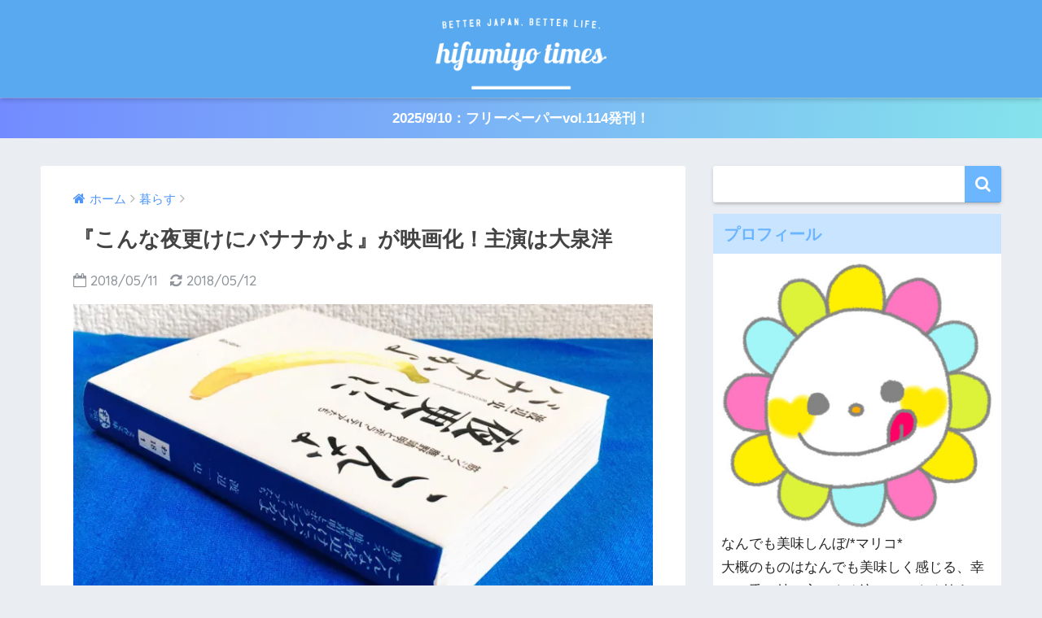

--- FILE ---
content_type: text/html; charset=UTF-8
request_url: https://1234times.jp/article_32605.html
body_size: 17375
content:
<!doctype html>
<!--[if lt IE 7]><html dir="ltr" lang="ja" class="no-js lt-ie9 lt-ie8 lt-ie7"><![endif]-->
<!--[if (IE 7)&!(IEMobile)]><html dir="ltr" lang="ja" class="no-js lt-ie9 lt-ie8"><![endif]-->
<!--[if (IE 8)&!(IEMobile)]><html dir="ltr" lang="ja" class="no-js lt-ie9"><![endif]-->
<!--[if gt IE 8]><!--> <html dir="ltr" lang="ja" class="no-js"><!--<![endif]-->
	<head>
		<meta charset="utf-8">
		<meta http-equiv="X-UA-Compatible" content="IE=edge">
		<meta name="HandheldFriendly" content="True">
		<meta name="MobileOptimized" content="320">
		<meta name="viewport" content="width=device-width, initial-scale=1 ,viewport-fit=cover"/>
		<meta name="msapplication-TileColor" content="#6bb6ff">
        <meta name="theme-color" content="#6bb6ff">
		<link rel="pingback" href="https://1234times.jp/xmlrpc.php">
		<script type="text/javascript">
/* <![CDATA[ */
(()=>{var e={};e.g=function(){if("object"==typeof globalThis)return globalThis;try{return this||new Function("return this")()}catch(e){if("object"==typeof window)return window}}(),function({ampUrl:n,isCustomizePreview:t,isAmpDevMode:r,noampQueryVarName:o,noampQueryVarValue:s,disabledStorageKey:i,mobileUserAgents:a,regexRegex:c}){if("undefined"==typeof sessionStorage)return;const d=new RegExp(c);if(!a.some((e=>{const n=e.match(d);return!(!n||!new RegExp(n[1],n[2]).test(navigator.userAgent))||navigator.userAgent.includes(e)})))return;e.g.addEventListener("DOMContentLoaded",(()=>{const e=document.getElementById("amp-mobile-version-switcher");if(!e)return;e.hidden=!1;const n=e.querySelector("a[href]");n&&n.addEventListener("click",(()=>{sessionStorage.removeItem(i)}))}));const g=r&&["paired-browsing-non-amp","paired-browsing-amp"].includes(window.name);if(sessionStorage.getItem(i)||t||g)return;const u=new URL(location.href),m=new URL(n);m.hash=u.hash,u.searchParams.has(o)&&s===u.searchParams.get(o)?sessionStorage.setItem(i,"1"):m.href!==u.href&&(window.stop(),location.replace(m.href))}({"ampUrl":"https:\/\/1234times.jp\/article_32605.html\/amp","noampQueryVarName":"noamp","noampQueryVarValue":"mobile","disabledStorageKey":"amp_mobile_redirect_disabled","mobileUserAgents":["Mobile","Android","Silk\/","Kindle","BlackBerry","Opera Mini","Opera Mobi"],"regexRegex":"^\\\/((?:.|\\n)+)\\\/([i]*)$","isCustomizePreview":false,"isAmpDevMode":false})})();
/* ]]> */
</script>
<title>『こんな夜更けにバナナかよ』が映画化！主演は大泉洋 | HIFUMIYO TIMES</title>

		<!-- All in One SEO 4.9.3 - aioseo.com -->
	<meta name="description" content="「こんな夜更けにバナナかよ 筋ジス・鹿野靖明とボランティアたち」が映画化されるそうです！撮影は5月下旬～7月上旬に行われ、今冬公開予定とのこと。この映画、要チェックです！" />
	<meta name="robots" content="max-image-preview:large" />
	<meta name="author" content="なんでも美味しんぼ/*マリコ*"/>
	<link rel="canonical" href="https://1234times.jp/article_32605.html" />
	<meta name="generator" content="All in One SEO (AIOSEO) 4.9.3" />
		<script type="application/ld+json" class="aioseo-schema">
			{"@context":"https:\/\/schema.org","@graph":[{"@type":"Article","@id":"https:\/\/1234times.jp\/article_32605.html#article","name":"\u300e\u3053\u3093\u306a\u591c\u66f4\u3051\u306b\u30d0\u30ca\u30ca\u304b\u3088\u300f\u304c\u6620\u753b\u5316\uff01\u4e3b\u6f14\u306f\u5927\u6cc9\u6d0b | HIFUMIYO TIMES","headline":"\u300e\u3053\u3093\u306a\u591c\u66f4\u3051\u306b\u30d0\u30ca\u30ca\u304b\u3088\u300f\u304c\u6620\u753b\u5316\uff01\u4e3b\u6f14\u306f\u5927\u6cc9\u6d0b","author":{"@id":"https:\/\/1234times.jp\/article_author\/oishinbo#author"},"publisher":{"@id":"https:\/\/1234times.jp\/#organization"},"image":{"@type":"ImageObject","url":"https:\/\/i0.wp.com\/1234times.jp\/wp-content\/uploads\/2018\/04\/20180427.jpeg?fit=1140%2C585&ssl=1","width":1140,"height":585},"datePublished":"2018-05-11T07:00:43+09:00","dateModified":"2018-05-12T10:40:46+09:00","inLanguage":"ja","mainEntityOfPage":{"@id":"https:\/\/1234times.jp\/article_32605.html#webpage"},"isPartOf":{"@id":"https:\/\/1234times.jp\/article_32605.html#webpage"},"articleSection":"\u66ae\u3089\u3059, \u6620\u753b\u30ec\u30d3\u30e5\u30fc, \u8a71\u984c"},{"@type":"BreadcrumbList","@id":"https:\/\/1234times.jp\/article_32605.html#breadcrumblist","itemListElement":[{"@type":"ListItem","@id":"https:\/\/1234times.jp#listItem","position":1,"name":"Home","item":"https:\/\/1234times.jp","nextItem":{"@type":"ListItem","@id":"https:\/\/1234times.jp\/category\/life#listItem","name":"\u66ae\u3089\u3059"}},{"@type":"ListItem","@id":"https:\/\/1234times.jp\/category\/life#listItem","position":2,"name":"\u66ae\u3089\u3059","item":"https:\/\/1234times.jp\/category\/life","nextItem":{"@type":"ListItem","@id":"https:\/\/1234times.jp\/article_32605.html#listItem","name":"\u300e\u3053\u3093\u306a\u591c\u66f4\u3051\u306b\u30d0\u30ca\u30ca\u304b\u3088\u300f\u304c\u6620\u753b\u5316\uff01\u4e3b\u6f14\u306f\u5927\u6cc9\u6d0b"},"previousItem":{"@type":"ListItem","@id":"https:\/\/1234times.jp#listItem","name":"Home"}},{"@type":"ListItem","@id":"https:\/\/1234times.jp\/article_32605.html#listItem","position":3,"name":"\u300e\u3053\u3093\u306a\u591c\u66f4\u3051\u306b\u30d0\u30ca\u30ca\u304b\u3088\u300f\u304c\u6620\u753b\u5316\uff01\u4e3b\u6f14\u306f\u5927\u6cc9\u6d0b","previousItem":{"@type":"ListItem","@id":"https:\/\/1234times.jp\/category\/life#listItem","name":"\u66ae\u3089\u3059"}}]},{"@type":"Organization","@id":"https:\/\/1234times.jp\/#organization","name":"\u3088\u308a\u826f\u3044\u793e\u4f1a\u3092\u76ee\u6307\u3059\u30e1\u30c7\u30a3\u30a2 HIFUMIYO TIMES","url":"https:\/\/1234times.jp\/"},{"@type":"Person","@id":"https:\/\/1234times.jp\/article_author\/oishinbo#author","url":"https:\/\/1234times.jp\/article_author\/oishinbo","name":"\u306a\u3093\u3067\u3082\u7f8e\u5473\u3057\u3093\u307c\/*\u30de\u30ea\u30b3*","image":{"@type":"ImageObject","@id":"https:\/\/1234times.jp\/article_32605.html#authorImage","url":"https:\/\/1234times.jp\/wp-content\/uploads\/2016\/05\/oishinbo-96x96.jpg","width":96,"height":96,"caption":"\u306a\u3093\u3067\u3082\u7f8e\u5473\u3057\u3093\u307c\/*\u30de\u30ea\u30b3*"}},{"@type":"WebPage","@id":"https:\/\/1234times.jp\/article_32605.html#webpage","url":"https:\/\/1234times.jp\/article_32605.html","name":"\u300e\u3053\u3093\u306a\u591c\u66f4\u3051\u306b\u30d0\u30ca\u30ca\u304b\u3088\u300f\u304c\u6620\u753b\u5316\uff01\u4e3b\u6f14\u306f\u5927\u6cc9\u6d0b | HIFUMIYO TIMES","description":"\u300c\u3053\u3093\u306a\u591c\u66f4\u3051\u306b\u30d0\u30ca\u30ca\u304b\u3088 \u7b4b\u30b8\u30b9\u30fb\u9e7f\u91ce\u9756\u660e\u3068\u30dc\u30e9\u30f3\u30c6\u30a3\u30a2\u305f\u3061\u300d\u304c\u6620\u753b\u5316\u3055\u308c\u308b\u305d\u3046\u3067\u3059\uff01\u64ae\u5f71\u306f5\u6708\u4e0b\u65ec\uff5e7\u6708\u4e0a\u65ec\u306b\u884c\u308f\u308c\u3001\u4eca\u51ac\u516c\u958b\u4e88\u5b9a\u3068\u306e\u3053\u3068\u3002\u3053\u306e\u6620\u753b\u3001\u8981\u30c1\u30a7\u30c3\u30af\u3067\u3059\uff01","inLanguage":"ja","isPartOf":{"@id":"https:\/\/1234times.jp\/#website"},"breadcrumb":{"@id":"https:\/\/1234times.jp\/article_32605.html#breadcrumblist"},"author":{"@id":"https:\/\/1234times.jp\/article_author\/oishinbo#author"},"creator":{"@id":"https:\/\/1234times.jp\/article_author\/oishinbo#author"},"image":{"@type":"ImageObject","url":"https:\/\/i0.wp.com\/1234times.jp\/wp-content\/uploads\/2018\/04\/20180427.jpeg?fit=1140%2C585&ssl=1","@id":"https:\/\/1234times.jp\/article_32605.html\/#mainImage","width":1140,"height":585},"primaryImageOfPage":{"@id":"https:\/\/1234times.jp\/article_32605.html#mainImage"},"datePublished":"2018-05-11T07:00:43+09:00","dateModified":"2018-05-12T10:40:46+09:00"},{"@type":"WebSite","@id":"https:\/\/1234times.jp\/#website","url":"https:\/\/1234times.jp\/","name":"\u3088\u308a\u826f\u3044\u793e\u4f1a\u3092\u76ee\u6307\u3059\u30e1\u30c7\u30a3\u30a2 HIFUMIYO TIMES","alternateName":"HIFUMIYO TIMES","inLanguage":"ja","publisher":{"@id":"https:\/\/1234times.jp\/#organization"}}]}
		</script>
		<!-- All in One SEO -->

<link rel='dns-prefetch' href='//secure.gravatar.com' />
<link rel='dns-prefetch' href='//stats.wp.com' />
<link rel='dns-prefetch' href='//ajax.googleapis.com' />
<link rel='dns-prefetch' href='//fonts.googleapis.com' />
<link rel='dns-prefetch' href='//v0.wordpress.com' />
<link rel='dns-prefetch' href='//widgets.wp.com' />
<link rel='dns-prefetch' href='//s0.wp.com' />
<link rel='dns-prefetch' href='//0.gravatar.com' />
<link rel='dns-prefetch' href='//1.gravatar.com' />
<link rel='dns-prefetch' href='//2.gravatar.com' />
<link rel='dns-prefetch' href='//jetpack.wordpress.com' />
<link rel='dns-prefetch' href='//public-api.wordpress.com' />
<link rel='preconnect' href='//i0.wp.com' />
<link rel='preconnect' href='//c0.wp.com' />
<link rel="alternate" type="application/rss+xml" title="より良い社会を目指すメディア HIFUMIYO TIMES &raquo; フィード" href="https://1234times.jp/feed" />
<link rel="alternate" type="application/rss+xml" title="より良い社会を目指すメディア HIFUMIYO TIMES &raquo; コメントフィード" href="https://1234times.jp/comments/feed" />
<link rel="alternate" title="oEmbed (JSON)" type="application/json+oembed" href="https://1234times.jp/wp-json/oembed/1.0/embed?url=https%3A%2F%2F1234times.jp%2Farticle_32605.html" />
<link rel="alternate" title="oEmbed (XML)" type="text/xml+oembed" href="https://1234times.jp/wp-json/oembed/1.0/embed?url=https%3A%2F%2F1234times.jp%2Farticle_32605.html&#038;format=xml" />
<style id='wp-img-auto-sizes-contain-inline-css' type='text/css'>
img:is([sizes=auto i],[sizes^="auto," i]){contain-intrinsic-size:3000px 1500px}
/*# sourceURL=wp-img-auto-sizes-contain-inline-css */
</style>
<link rel='stylesheet' id='jetpack_related-posts-css' href='https://c0.wp.com/p/jetpack/15.4/modules/related-posts/related-posts.css' type='text/css' media='all' />
<style id='wp-block-library-inline-css' type='text/css'>
:root{--wp-block-synced-color:#7a00df;--wp-block-synced-color--rgb:122,0,223;--wp-bound-block-color:var(--wp-block-synced-color);--wp-editor-canvas-background:#ddd;--wp-admin-theme-color:#007cba;--wp-admin-theme-color--rgb:0,124,186;--wp-admin-theme-color-darker-10:#006ba1;--wp-admin-theme-color-darker-10--rgb:0,107,160.5;--wp-admin-theme-color-darker-20:#005a87;--wp-admin-theme-color-darker-20--rgb:0,90,135;--wp-admin-border-width-focus:2px}@media (min-resolution:192dpi){:root{--wp-admin-border-width-focus:1.5px}}.wp-element-button{cursor:pointer}:root .has-very-light-gray-background-color{background-color:#eee}:root .has-very-dark-gray-background-color{background-color:#313131}:root .has-very-light-gray-color{color:#eee}:root .has-very-dark-gray-color{color:#313131}:root .has-vivid-green-cyan-to-vivid-cyan-blue-gradient-background{background:linear-gradient(135deg,#00d084,#0693e3)}:root .has-purple-crush-gradient-background{background:linear-gradient(135deg,#34e2e4,#4721fb 50%,#ab1dfe)}:root .has-hazy-dawn-gradient-background{background:linear-gradient(135deg,#faaca8,#dad0ec)}:root .has-subdued-olive-gradient-background{background:linear-gradient(135deg,#fafae1,#67a671)}:root .has-atomic-cream-gradient-background{background:linear-gradient(135deg,#fdd79a,#004a59)}:root .has-nightshade-gradient-background{background:linear-gradient(135deg,#330968,#31cdcf)}:root .has-midnight-gradient-background{background:linear-gradient(135deg,#020381,#2874fc)}:root{--wp--preset--font-size--normal:16px;--wp--preset--font-size--huge:42px}.has-regular-font-size{font-size:1em}.has-larger-font-size{font-size:2.625em}.has-normal-font-size{font-size:var(--wp--preset--font-size--normal)}.has-huge-font-size{font-size:var(--wp--preset--font-size--huge)}.has-text-align-center{text-align:center}.has-text-align-left{text-align:left}.has-text-align-right{text-align:right}.has-fit-text{white-space:nowrap!important}#end-resizable-editor-section{display:none}.aligncenter{clear:both}.items-justified-left{justify-content:flex-start}.items-justified-center{justify-content:center}.items-justified-right{justify-content:flex-end}.items-justified-space-between{justify-content:space-between}.screen-reader-text{border:0;clip-path:inset(50%);height:1px;margin:-1px;overflow:hidden;padding:0;position:absolute;width:1px;word-wrap:normal!important}.screen-reader-text:focus{background-color:#ddd;clip-path:none;color:#444;display:block;font-size:1em;height:auto;left:5px;line-height:normal;padding:15px 23px 14px;text-decoration:none;top:5px;width:auto;z-index:100000}html :where(.has-border-color){border-style:solid}html :where([style*=border-top-color]){border-top-style:solid}html :where([style*=border-right-color]){border-right-style:solid}html :where([style*=border-bottom-color]){border-bottom-style:solid}html :where([style*=border-left-color]){border-left-style:solid}html :where([style*=border-width]){border-style:solid}html :where([style*=border-top-width]){border-top-style:solid}html :where([style*=border-right-width]){border-right-style:solid}html :where([style*=border-bottom-width]){border-bottom-style:solid}html :where([style*=border-left-width]){border-left-style:solid}html :where(img[class*=wp-image-]){height:auto;max-width:100%}:where(figure){margin:0 0 1em}html :where(.is-position-sticky){--wp-admin--admin-bar--position-offset:var(--wp-admin--admin-bar--height,0px)}@media screen and (max-width:600px){html :where(.is-position-sticky){--wp-admin--admin-bar--position-offset:0px}}

/*# sourceURL=wp-block-library-inline-css */
</style><style id='global-styles-inline-css' type='text/css'>
:root{--wp--preset--aspect-ratio--square: 1;--wp--preset--aspect-ratio--4-3: 4/3;--wp--preset--aspect-ratio--3-4: 3/4;--wp--preset--aspect-ratio--3-2: 3/2;--wp--preset--aspect-ratio--2-3: 2/3;--wp--preset--aspect-ratio--16-9: 16/9;--wp--preset--aspect-ratio--9-16: 9/16;--wp--preset--color--black: #000000;--wp--preset--color--cyan-bluish-gray: #abb8c3;--wp--preset--color--white: #ffffff;--wp--preset--color--pale-pink: #f78da7;--wp--preset--color--vivid-red: #cf2e2e;--wp--preset--color--luminous-vivid-orange: #ff6900;--wp--preset--color--luminous-vivid-amber: #fcb900;--wp--preset--color--light-green-cyan: #7bdcb5;--wp--preset--color--vivid-green-cyan: #00d084;--wp--preset--color--pale-cyan-blue: #8ed1fc;--wp--preset--color--vivid-cyan-blue: #0693e3;--wp--preset--color--vivid-purple: #9b51e0;--wp--preset--gradient--vivid-cyan-blue-to-vivid-purple: linear-gradient(135deg,rgb(6,147,227) 0%,rgb(155,81,224) 100%);--wp--preset--gradient--light-green-cyan-to-vivid-green-cyan: linear-gradient(135deg,rgb(122,220,180) 0%,rgb(0,208,130) 100%);--wp--preset--gradient--luminous-vivid-amber-to-luminous-vivid-orange: linear-gradient(135deg,rgb(252,185,0) 0%,rgb(255,105,0) 100%);--wp--preset--gradient--luminous-vivid-orange-to-vivid-red: linear-gradient(135deg,rgb(255,105,0) 0%,rgb(207,46,46) 100%);--wp--preset--gradient--very-light-gray-to-cyan-bluish-gray: linear-gradient(135deg,rgb(238,238,238) 0%,rgb(169,184,195) 100%);--wp--preset--gradient--cool-to-warm-spectrum: linear-gradient(135deg,rgb(74,234,220) 0%,rgb(151,120,209) 20%,rgb(207,42,186) 40%,rgb(238,44,130) 60%,rgb(251,105,98) 80%,rgb(254,248,76) 100%);--wp--preset--gradient--blush-light-purple: linear-gradient(135deg,rgb(255,206,236) 0%,rgb(152,150,240) 100%);--wp--preset--gradient--blush-bordeaux: linear-gradient(135deg,rgb(254,205,165) 0%,rgb(254,45,45) 50%,rgb(107,0,62) 100%);--wp--preset--gradient--luminous-dusk: linear-gradient(135deg,rgb(255,203,112) 0%,rgb(199,81,192) 50%,rgb(65,88,208) 100%);--wp--preset--gradient--pale-ocean: linear-gradient(135deg,rgb(255,245,203) 0%,rgb(182,227,212) 50%,rgb(51,167,181) 100%);--wp--preset--gradient--electric-grass: linear-gradient(135deg,rgb(202,248,128) 0%,rgb(113,206,126) 100%);--wp--preset--gradient--midnight: linear-gradient(135deg,rgb(2,3,129) 0%,rgb(40,116,252) 100%);--wp--preset--font-size--small: 13px;--wp--preset--font-size--medium: 20px;--wp--preset--font-size--large: 36px;--wp--preset--font-size--x-large: 42px;--wp--preset--spacing--20: 0.44rem;--wp--preset--spacing--30: 0.67rem;--wp--preset--spacing--40: 1rem;--wp--preset--spacing--50: 1.5rem;--wp--preset--spacing--60: 2.25rem;--wp--preset--spacing--70: 3.38rem;--wp--preset--spacing--80: 5.06rem;--wp--preset--shadow--natural: 6px 6px 9px rgba(0, 0, 0, 0.2);--wp--preset--shadow--deep: 12px 12px 50px rgba(0, 0, 0, 0.4);--wp--preset--shadow--sharp: 6px 6px 0px rgba(0, 0, 0, 0.2);--wp--preset--shadow--outlined: 6px 6px 0px -3px rgb(255, 255, 255), 6px 6px rgb(0, 0, 0);--wp--preset--shadow--crisp: 6px 6px 0px rgb(0, 0, 0);}:where(.is-layout-flex){gap: 0.5em;}:where(.is-layout-grid){gap: 0.5em;}body .is-layout-flex{display: flex;}.is-layout-flex{flex-wrap: wrap;align-items: center;}.is-layout-flex > :is(*, div){margin: 0;}body .is-layout-grid{display: grid;}.is-layout-grid > :is(*, div){margin: 0;}:where(.wp-block-columns.is-layout-flex){gap: 2em;}:where(.wp-block-columns.is-layout-grid){gap: 2em;}:where(.wp-block-post-template.is-layout-flex){gap: 1.25em;}:where(.wp-block-post-template.is-layout-grid){gap: 1.25em;}.has-black-color{color: var(--wp--preset--color--black) !important;}.has-cyan-bluish-gray-color{color: var(--wp--preset--color--cyan-bluish-gray) !important;}.has-white-color{color: var(--wp--preset--color--white) !important;}.has-pale-pink-color{color: var(--wp--preset--color--pale-pink) !important;}.has-vivid-red-color{color: var(--wp--preset--color--vivid-red) !important;}.has-luminous-vivid-orange-color{color: var(--wp--preset--color--luminous-vivid-orange) !important;}.has-luminous-vivid-amber-color{color: var(--wp--preset--color--luminous-vivid-amber) !important;}.has-light-green-cyan-color{color: var(--wp--preset--color--light-green-cyan) !important;}.has-vivid-green-cyan-color{color: var(--wp--preset--color--vivid-green-cyan) !important;}.has-pale-cyan-blue-color{color: var(--wp--preset--color--pale-cyan-blue) !important;}.has-vivid-cyan-blue-color{color: var(--wp--preset--color--vivid-cyan-blue) !important;}.has-vivid-purple-color{color: var(--wp--preset--color--vivid-purple) !important;}.has-black-background-color{background-color: var(--wp--preset--color--black) !important;}.has-cyan-bluish-gray-background-color{background-color: var(--wp--preset--color--cyan-bluish-gray) !important;}.has-white-background-color{background-color: var(--wp--preset--color--white) !important;}.has-pale-pink-background-color{background-color: var(--wp--preset--color--pale-pink) !important;}.has-vivid-red-background-color{background-color: var(--wp--preset--color--vivid-red) !important;}.has-luminous-vivid-orange-background-color{background-color: var(--wp--preset--color--luminous-vivid-orange) !important;}.has-luminous-vivid-amber-background-color{background-color: var(--wp--preset--color--luminous-vivid-amber) !important;}.has-light-green-cyan-background-color{background-color: var(--wp--preset--color--light-green-cyan) !important;}.has-vivid-green-cyan-background-color{background-color: var(--wp--preset--color--vivid-green-cyan) !important;}.has-pale-cyan-blue-background-color{background-color: var(--wp--preset--color--pale-cyan-blue) !important;}.has-vivid-cyan-blue-background-color{background-color: var(--wp--preset--color--vivid-cyan-blue) !important;}.has-vivid-purple-background-color{background-color: var(--wp--preset--color--vivid-purple) !important;}.has-black-border-color{border-color: var(--wp--preset--color--black) !important;}.has-cyan-bluish-gray-border-color{border-color: var(--wp--preset--color--cyan-bluish-gray) !important;}.has-white-border-color{border-color: var(--wp--preset--color--white) !important;}.has-pale-pink-border-color{border-color: var(--wp--preset--color--pale-pink) !important;}.has-vivid-red-border-color{border-color: var(--wp--preset--color--vivid-red) !important;}.has-luminous-vivid-orange-border-color{border-color: var(--wp--preset--color--luminous-vivid-orange) !important;}.has-luminous-vivid-amber-border-color{border-color: var(--wp--preset--color--luminous-vivid-amber) !important;}.has-light-green-cyan-border-color{border-color: var(--wp--preset--color--light-green-cyan) !important;}.has-vivid-green-cyan-border-color{border-color: var(--wp--preset--color--vivid-green-cyan) !important;}.has-pale-cyan-blue-border-color{border-color: var(--wp--preset--color--pale-cyan-blue) !important;}.has-vivid-cyan-blue-border-color{border-color: var(--wp--preset--color--vivid-cyan-blue) !important;}.has-vivid-purple-border-color{border-color: var(--wp--preset--color--vivid-purple) !important;}.has-vivid-cyan-blue-to-vivid-purple-gradient-background{background: var(--wp--preset--gradient--vivid-cyan-blue-to-vivid-purple) !important;}.has-light-green-cyan-to-vivid-green-cyan-gradient-background{background: var(--wp--preset--gradient--light-green-cyan-to-vivid-green-cyan) !important;}.has-luminous-vivid-amber-to-luminous-vivid-orange-gradient-background{background: var(--wp--preset--gradient--luminous-vivid-amber-to-luminous-vivid-orange) !important;}.has-luminous-vivid-orange-to-vivid-red-gradient-background{background: var(--wp--preset--gradient--luminous-vivid-orange-to-vivid-red) !important;}.has-very-light-gray-to-cyan-bluish-gray-gradient-background{background: var(--wp--preset--gradient--very-light-gray-to-cyan-bluish-gray) !important;}.has-cool-to-warm-spectrum-gradient-background{background: var(--wp--preset--gradient--cool-to-warm-spectrum) !important;}.has-blush-light-purple-gradient-background{background: var(--wp--preset--gradient--blush-light-purple) !important;}.has-blush-bordeaux-gradient-background{background: var(--wp--preset--gradient--blush-bordeaux) !important;}.has-luminous-dusk-gradient-background{background: var(--wp--preset--gradient--luminous-dusk) !important;}.has-pale-ocean-gradient-background{background: var(--wp--preset--gradient--pale-ocean) !important;}.has-electric-grass-gradient-background{background: var(--wp--preset--gradient--electric-grass) !important;}.has-midnight-gradient-background{background: var(--wp--preset--gradient--midnight) !important;}.has-small-font-size{font-size: var(--wp--preset--font-size--small) !important;}.has-medium-font-size{font-size: var(--wp--preset--font-size--medium) !important;}.has-large-font-size{font-size: var(--wp--preset--font-size--large) !important;}.has-x-large-font-size{font-size: var(--wp--preset--font-size--x-large) !important;}
/*# sourceURL=global-styles-inline-css */
</style>

<style id='classic-theme-styles-inline-css' type='text/css'>
/*! This file is auto-generated */
.wp-block-button__link{color:#fff;background-color:#32373c;border-radius:9999px;box-shadow:none;text-decoration:none;padding:calc(.667em + 2px) calc(1.333em + 2px);font-size:1.125em}.wp-block-file__button{background:#32373c;color:#fff;text-decoration:none}
/*# sourceURL=/wp-includes/css/classic-themes.min.css */
</style>
<link rel='stylesheet' id='author-profile-widget-css-css' href='https://1234times.jp/wp-content/plugins/author-profile-widget/./css/author-profile-widget.css' type='text/css' media='all' />
<link rel='stylesheet' id='sng-stylesheet-css' href='https://1234times.jp/wp-content/themes/sango-theme/style.css?ver14' type='text/css' media='all' />
<link rel='stylesheet' id='sng-option-css' href='https://1234times.jp/wp-content/themes/sango-theme/entry-option.css?ver14' type='text/css' media='all' />
<link rel='stylesheet' id='child-style-css' href='https://1234times.jp/wp-content/themes/sango-theme-child/style.css' type='text/css' media='all' />
<link rel='stylesheet' id='jetpack_likes-css' href='https://c0.wp.com/p/jetpack/15.4/modules/likes/style.css' type='text/css' media='all' />
<link rel='stylesheet' id='meks-author-widget-css' href='https://1234times.jp/wp-content/plugins/meks-smart-author-widget/css/style.css' type='text/css' media='all' />
<link crossorigin="anonymous" rel='stylesheet' id='sng-googlefonts-css' href='//fonts.googleapis.com/css?family=Quicksand%3A500%2C700' type='text/css' media='all' />
<link rel='stylesheet' id='sng-fontawesome-css' href='https://1234times.jp/wp-content/themes/sango-theme/library/fontawesome/css/font-awesome.min.css' type='text/css' media='all' />
<script type="text/javascript" id="jetpack_related-posts-js-extra">
/* <![CDATA[ */
var related_posts_js_options = {"post_heading":"h4"};
//# sourceURL=jetpack_related-posts-js-extra
/* ]]> */
</script>
<script type="text/javascript" src="https://c0.wp.com/p/jetpack/15.4/_inc/build/related-posts/related-posts.min.js" id="jetpack_related-posts-js"></script>
<script type="text/javascript" src="https://ajax.googleapis.com/ajax/libs/jquery/2.2.4/jquery.min.js" id="jquery-js"></script>
<script type="text/javascript" src="https://1234times.jp/wp-content/themes/sango-theme/library/js/modernizr.custom.min.js" id="sng-modernizr-js"></script>
<link rel="https://api.w.org/" href="https://1234times.jp/wp-json/" /><link rel="alternate" title="JSON" type="application/json" href="https://1234times.jp/wp-json/wp/v2/posts/32605" /><link rel="EditURI" type="application/rsd+xml" title="RSD" href="https://1234times.jp/xmlrpc.php?rsd" />
<link rel='shortlink' href='https://wp.me/p7G6Xd-8tT' />
<link rel="alternate" type="text/html" media="only screen and (max-width: 640px)" href="https://1234times.jp/article_32605.html/amp">	<style>img#wpstats{display:none}</style>
		<meta property="og:title" content="『こんな夜更けにバナナかよ』が映画化！主演は大泉洋" />
<meta property="og:description" content="人間はなんて面倒で、なんて面白い！ 『こんな夜更けにバナナかよ 筋ジス・鹿野靖明とボランティアたち』が映画化されるそうです！わたしは原作を何度も読みました。「人間は面倒で、でも面白い！」鹿野さんとそのまわりに集う人たちの ... " />
<meta property="og:type" content="article" />
<meta property="og:url" content="https://1234times.jp/article_32605.html" />
<meta property="og:image" content="https://i0.wp.com/1234times.jp/wp-content/uploads/2018/04/20180427.jpeg?fit=680%2C349&#038;ssl=1" />
<meta property="og:site_name" content="より良い社会を目指すメディア HIFUMIYO TIMES" />
<meta name="twitter:card" content="summary_large_image" />
<meta property="fb:app_id" content="1153207544730855"><script async src=""https://platform.twitter.com/widgets.js"" charset=""utf-8""></script> 
<!-- Meta Pixel Code -->
<script type='text/javascript'>
!function(f,b,e,v,n,t,s){if(f.fbq)return;n=f.fbq=function(){n.callMethod?
n.callMethod.apply(n,arguments):n.queue.push(arguments)};if(!f._fbq)f._fbq=n;
n.push=n;n.loaded=!0;n.version='2.0';n.queue=[];t=b.createElement(e);t.async=!0;
t.src=v;s=b.getElementsByTagName(e)[0];s.parentNode.insertBefore(t,s)}(window,
document,'script','https://connect.facebook.net/en_US/fbevents.js?v=next');
</script>
<!-- End Meta Pixel Code -->

      <script type='text/javascript'>
        var url = window.location.origin + '?ob=open-bridge';
        fbq('set', 'openbridge', '241014766514387', url);
      </script>
    <script type='text/javascript'>fbq('init', '241014766514387', {}, {
    "agent": "wordpress-6.9-3.0.16"
})</script><script type='text/javascript'>
    fbq('track', 'PageView', []);
  </script>
<!-- Meta Pixel Code -->
<noscript>
<img height="1" width="1" style="display:none" alt="fbpx"
src="https://www.facebook.com/tr?id=241014766514387&ev=PageView&noscript=1" />
</noscript>
<!-- End Meta Pixel Code -->
<link rel="amphtml" href="https://1234times.jp/article_32605.html/amp"><style>#amp-mobile-version-switcher{left:0;position:absolute;width:100%;z-index:100}#amp-mobile-version-switcher>a{background-color:#444;border:0;color:#eaeaea;display:block;font-family:-apple-system,BlinkMacSystemFont,Segoe UI,Roboto,Oxygen-Sans,Ubuntu,Cantarell,Helvetica Neue,sans-serif;font-size:16px;font-weight:600;padding:15px 0;text-align:center;-webkit-text-decoration:none;text-decoration:none}#amp-mobile-version-switcher>a:active,#amp-mobile-version-switcher>a:focus,#amp-mobile-version-switcher>a:hover{-webkit-text-decoration:underline;text-decoration:underline}</style><link rel="icon" href="https://i0.wp.com/1234times.jp/wp-content/uploads/2018/04/cropped-ico.png?fit=32%2C32&#038;ssl=1" sizes="32x32" />
<link rel="icon" href="https://i0.wp.com/1234times.jp/wp-content/uploads/2018/04/cropped-ico.png?fit=192%2C192&#038;ssl=1" sizes="192x192" />
<link rel="apple-touch-icon" href="https://i0.wp.com/1234times.jp/wp-content/uploads/2018/04/cropped-ico.png?fit=180%2C180&#038;ssl=1" />
<meta name="msapplication-TileImage" content="https://i0.wp.com/1234times.jp/wp-content/uploads/2018/04/cropped-ico.png?fit=270%2C270&#038;ssl=1" />
		<style type="text/css" id="wp-custom-css">
			/* トップページの幅 */
@media only screen and (min-width: 1230px) {
  .wrap {
    width: 1180px;
  }
  .d-5of7 {
    width: 70%;/*メインコンテンツ幅*/
  }
  .d-2of7 {
    width: 30%;/*サイドバー幅*/
  }
}

/* PC logo */
@media only screen and (min-width: 768px) {
 #logo, #logo img, .desktop-nav li a {
 height: 100px;
 line-height: 50px;
 }
}

/* mobile logo */
@media only screen and (min-width: 320px) {
 #logo, #logo img, .desktop-nav li a {
 height: 100px;
 line-height: 50px;
 }
}

/* ウィジェットの天地を小さく */
.widget {
 margin-bottom: .75em;
}

/* wave hiden */
.nothumb .entry-meta:after, .nothumb .page-title:after {
 content: none;
}		</style>
		<style>
a {color: #4f96f6;}
.main-c {color: #6bb6ff;}
.main-bc {background-color: #6bb6ff;}
.main-bdr,#inner-content .main-bdr {border-color:  #6bb6ff;}
.pastel-bc , #inner-content .pastel-bc {background-color: #c8e4ff;}
.accent-c {color: #ffb36b;}
.accent-bc {background-color: #ffb36b;}
.header,#footer-menu,.drawer__title {background-color: #58a9ef;}
#logo a {color: #FFF;}
.desktop-nav li a , .mobile-nav li a, #footer-menu a ,.copyright, #drawer__open,.drawer__title {color: #FFF;}
.drawer__title .close span, .drawer__title .close span:before {background: #FFF;}
.desktop-nav li:after {background: #FFF;}
.mobile-nav .current-menu-item {border-bottom-color: #FFF;}
.widgettitle {color: #6bb6ff;background-color:#c8e4ff;}
.footer {background-color: #e0e4eb;}
.footer, .footer a, .footer .widget ul li a {color: #3c3c3c;}
.body_bc {background-color: #eaedf2;}
/*Main Color*/
#toc_container .toc_title, #footer_menu .raised, .pagination a, .pagination span, #reply-title:before , .entry-content blockquote:before ,.main-c-before li:before ,.main-c-b:before{color: #6bb6ff;}
/*Main Color Background*/
#searchsubmit, #toc_container .toc_title:before, .cat-name, .pre_tag > span, .pagination .current, #submit ,.withtag_list > span,.main-bc-before li:before {background-color: #6bb6ff;}
/*Main Color Border*/
#toc_container, h3 ,.li-mainbdr ul,.li-mainbdr ol {border-color: #6bb6ff;}
/*Accent Color*/
.search-title .fa-search ,.acc-bc-before li:before {background: #ffb36b;}
/*Accent Color border*/
.li-accentbdr ul, .li-accentbdr ol {border-color: #ffb36b;}
/*Pastel Color Background*/
.pagination a:hover ,.li-pastelbc ul, .li-pastelbc ol {background: #c8e4ff;}
/*FontSize*/
body {font-size: 100%;}
@media only screen and (min-width: 481px) {
body {font-size: 107%;}
}
@media only screen and (min-width: 1030px) {
body {font-size: 107%;}
}
/*Others*/
.totop {background: #5ba9f7;}
.header-info a {color: #FFF; background: linear-gradient(95deg,#738bff,#85e3ec);}
.fixed-menu ul {background: #FFF;}
.fixed-menu a {color: #a2a7ab;}
.fixed-menu .current-menu-item a , .fixed-menu ul li a.active {color: #6bb6ff;}
.post-tab {background: #FFF;} .post-tab>div {color: #a7a7a7} .post-tab > div.tab-active{background: linear-gradient(45deg,#bdb9ff,#67b8ff)}
</style>
	</head>
	<body data-rsssl=1 class="wp-singular post-template-default single single-post postid-32605 single-format-standard wp-theme-sango-theme wp-child-theme-sango-theme-child">
		<div id="container">
			<header class="header header--center">
								<div id="inner-header" class="wrap cf">
										<p id="logo" class="h1 dfont">
						<a href="https://1234times.jp"><img src="https://1234times.jp/wp-content/uploads/2018/04/logo-1.png" alt="より良い社会を目指すメディア HIFUMIYO TIMES"></a>
					</p>
									</div>
							</header>
			<div class="header-info"><a href="">2025/9/10：フリーペーパーvol.114発刊！</a></div>	<div id="content">
		<div id="inner-content" class="wrap cf">
			<main id="main" class="m-all t-2of3 d-5of7 cf">
				
							       <article id="entry" class="cf post-32605 post type-post status-publish format-standard has-post-thumbnail category-life category-movie tag-topic">
			       	  <header class="article-header entry-header">
	<nav id="breadcrumb"><ul itemscope itemtype="http://schema.org/BreadcrumbList"><li itemprop="itemListElement" itemscope itemtype="http://schema.org/ListItem"><a href="https://1234times.jp" itemprop="item"><span itemprop="name">ホーム</span></a><meta itemprop="position" content="1" /></li><li itemprop="itemListElement" itemscope itemtype="http://schema.org/ListItem"><a href="https://1234times.jp/category/life" itemprop="item"><span itemprop="name">暮らす</span></a><meta itemprop="position" content="2" /></li></ul></nav>    <h1 class="entry-title single-title">『こんな夜更けにバナナかよ』が映画化！主演は大泉洋</h1>
	<p class="entry-meta vcard dfont">
			       	<time class="pubdate entry-time" datetime="2018-05-11">2018/05/11</time>
	       		       		<time class="updated entry-time" datetime="2018-05-12">2018/05/12</time>
       	    </p>
            <p class="post-thumbnail"><img width="680" height="349" src="https://i0.wp.com/1234times.jp/wp-content/uploads/2018/04/20180427.jpeg?fit=680%2C349&amp;ssl=1" class="attachment-large size-large wp-post-image" alt="" decoding="async" fetchpriority="high" srcset="https://i0.wp.com/1234times.jp/wp-content/uploads/2018/04/20180427.jpeg?w=1140&amp;ssl=1 1140w, https://i0.wp.com/1234times.jp/wp-content/uploads/2018/04/20180427.jpeg?resize=300%2C154&amp;ssl=1 300w, https://i0.wp.com/1234times.jp/wp-content/uploads/2018/04/20180427.jpeg?resize=768%2C394&amp;ssl=1 768w, https://i0.wp.com/1234times.jp/wp-content/uploads/2018/04/20180427.jpeg?resize=1024%2C525&amp;ssl=1 1024w" sizes="(max-width: 680px) 100vw, 680px" /></p>
			    <div class="sns-btn sns-dif normal-sns">
            <ul>
          <!-- twitter -->
          <li class="tw sns-btn__item">
              <a href="http://twitter.com/share?url=https%3A%2F%2F1234times.jp%2Farticle_32605.html&text=%E3%80%8E%E3%81%93%E3%82%93%E3%81%AA%E5%A4%9C%E6%9B%B4%E3%81%91%E3%81%AB%E3%83%90%E3%83%8A%E3%83%8A%E3%81%8B%E3%82%88%E3%80%8F%E3%81%8C%E6%98%A0%E7%94%BB%E5%8C%96%EF%BC%81%E4%B8%BB%E6%BC%94%E3%81%AF%E5%A4%A7%E6%B3%89%E6%B4%8B%EF%BD%9C%E3%82%88%E3%82%8A%E8%89%AF%E3%81%84%E7%A4%BE%E4%BC%9A%E3%82%92%E7%9B%AE%E6%8C%87%E3%81%99%E3%83%A1%E3%83%87%E3%82%A3%E3%82%A2+HIFUMIYO+TIMES" target="_blank" rel="nofollow">
                  <i class="fa fa-twitter"></i>
                  <span class="share_txt">ツイート</span>
              </a>
                        </li>

          <!-- facebook -->
          <li class="fb sns-btn__item">
              <a href="http://www.facebook.com/share.php?u=https%3A%2F%2F1234times.jp%2Farticle_32605.html&t=%E3%80%8E%E3%81%93%E3%82%93%E3%81%AA%E5%A4%9C%E6%9B%B4%E3%81%91%E3%81%AB%E3%83%90%E3%83%8A%E3%83%8A%E3%81%8B%E3%82%88%E3%80%8F%E3%81%8C%E6%98%A0%E7%94%BB%E5%8C%96%EF%BC%81%E4%B8%BB%E6%BC%94%E3%81%AF%E5%A4%A7%E6%B3%89%E6%B4%8B%EF%BD%9C%E3%82%88%E3%82%8A%E8%89%AF%E3%81%84%E7%A4%BE%E4%BC%9A%E3%82%92%E7%9B%AE%E6%8C%87%E3%81%99%E3%83%A1%E3%83%87%E3%82%A3%E3%82%A2+HIFUMIYO+TIMES" target="_blank" rel="nofollow">
                  <i class="fa fa-facebook"></i>
                  <span class="share_txt">シェア</span>
              </a>
                        </li>

          <!-- はてなブックマーク -->
          <li class="hatebu sns-btn__item">
            <a href="http://b.hatena.ne.jp/add?mode=confirm&url=https%3A%2F%2F1234times.jp%2Farticle_32605.html"  onclick="javascript:window.open(this.href, '', 'menubar=no,toolbar=no,resizable=yes,scrollbars=yes,height=400,width=510');return false;" target="_blank" rel="nofollow">
                  <i class="fa fa-hatebu"></i>
                  <span class="share_txt">はてブ</span>
              </a>
                        </li>

          <!-- Google+ 別デザインのときは非表示に-->
          
          <!-- Pocket -->
          <li class="pkt sns-btn__item">
             <a href="http://getpocket.com/edit?url=https%3A%2F%2F1234times.jp%2Farticle_32605.html&title=%E3%80%8E%E3%81%93%E3%82%93%E3%81%AA%E5%A4%9C%E6%9B%B4%E3%81%91%E3%81%AB%E3%83%90%E3%83%8A%E3%83%8A%E3%81%8B%E3%82%88%E3%80%8F%E3%81%8C%E6%98%A0%E7%94%BB%E5%8C%96%EF%BC%81%E4%B8%BB%E6%BC%94%E3%81%AF%E5%A4%A7%E6%B3%89%E6%B4%8B%EF%BD%9C%E3%82%88%E3%82%8A%E8%89%AF%E3%81%84%E7%A4%BE%E4%BC%9A%E3%82%92%E7%9B%AE%E6%8C%87%E3%81%99%E3%83%A1%E3%83%87%E3%82%A3%E3%82%A2+HIFUMIYO+TIMES" target="_blank" rel="nofollow">
                  <i class="fa fa-get-pocket"></i>
                  <span class="share_txt">Pocket</span>
              </a>
                        </li>

          <!-- LINE -->
          <li class="line sns-btn__item">
              <a href="http://line.me/R/msg/text/?https%3A%2F%2F1234times.jp%2Farticle_32605.html%0D%0A%E3%80%8E%E3%81%93%E3%82%93%E3%81%AA%E5%A4%9C%E6%9B%B4%E3%81%91%E3%81%AB%E3%83%90%E3%83%8A%E3%83%8A%E3%81%8B%E3%82%88%E3%80%8F%E3%81%8C%E6%98%A0%E7%94%BB%E5%8C%96%EF%BC%81%E4%B8%BB%E6%BC%94%E3%81%AF%E5%A4%A7%E6%B3%89%E6%B4%8B%EF%BD%9C%E3%82%88%E3%82%8A%E8%89%AF%E3%81%84%E7%A4%BE%E4%BC%9A%E3%82%92%E7%9B%AE%E6%8C%87%E3%81%99%E3%83%A1%E3%83%87%E3%82%A3%E3%82%A2+HIFUMIYO+TIMES" target="_blank" rel="nofollow">
                 <i class="fa fa-comment"></i>
                  <span class="share_txt dfont">LINE</span>
              </a>
          </li>
      </ul>
  </div>
  </header><section class="entry-content cf">
  <h2>人間はなんて面倒で、なんて面白い！</h2>
<p><strong>『こんな夜更けにバナナかよ 筋ジス・鹿野靖明とボランティアたち』</strong>が映画化されるそうです！わたしは原作を何度も読みました。「人間は面倒で、でも面白い！」鹿野さんとそのまわりに集う人たちの様子を丁寧に描いていて、恋愛に関してはえぐい部分もありました。撮影は5月下旬～7月上旬に行われ、<strong>今冬公開予定</strong>とのこと。この映画、要チェックです！</p>
<div id="toc_container" class="no_bullets"><p class="toc_title">ざっくり</p><ul class="toc_list"><li><a href="#i">原作との出会い</a></li><li><a href="#i-2">改めて伝えたい。『こんな夜更けにバナナかよ』の魅力</a></li><li><a href="#i-3">鹿野さんを演じるのは、大泉洋。ぴったりです！</a></li><li><a href="#i-4">関連</a></li></ul></div>
<h3><span id="i">原作との出会い</span></h3>
<p>わたしがライティングを始めたとき、1番初めに記事にした（<a href="https://1234times.jp/article_1277.html">バナナのように甘くない「こんな夜更けにバナナかよ」</a>）のがこの本でした。<br />
まだ家を出る前に、母が図書館で借りてきた1冊の本。<br />
泣きながら読み、読み終わった後も何度も反芻して自分やこれからのことを考えました。<br />
ひとり暮らしを始めた頃にもう1度読みたくなり、文庫本を購入しました。</p>
<h3><span id="i-2">改めて伝えたい。『こんな夜更けにバナナかよ』の魅力</span></h3>
<p>この本は、人工呼吸器を使用し、<strong>24時間体制で介助が必要</strong>な筋ジストロフィーの<strong>鹿野靖明</strong>さんと<strong>ボランティアとの生活</strong>を描いた本です。<br />
弱いようで強く、臆病で大胆！（そして、エロい！？）とにかくエネルギッシュな鹿野さんは、とても魅力ある人です。<br />
そして同じくらい、ボランティアやヘルパー、そしてこの本の著者である渡辺 一史さん、それぞれにも人間的な魅力を感じます。<br />
たとえば文庫本で、渡辺さんは「障がい者」などの表記の仕方についても考えを述べているのですが、その考えひとつとっても「<strong>面白い</strong>」です。<br />
時に疑問や怒りを感じながら、あきれながら、模索して向き合う鹿野さんと周りの人たち。<br />
それは一言で障害者と介助者の関係とはいえず、その部分を丁寧に伝えたところがこの本の最大の良さだと思うのです。<br />
と書くと、かたい内容に思えますが、全体的にニンマリしながら読んじゃいます。</p>
<blockquote class="twitter-tweet">
<p dir="ltr" lang="ja">『こんな夜更けにバナナかよ』は確かに筋ジストロフィー患者の闘病生活(？)を綴ったノンフィクションではあるんですが、そういうの関係なしに、魅力的なひとたちを追い掛けてるうちにサクサク読める楽しい読み物なのでオススメですよ</p>
<p>— キミヤ (@kimiyayimik) <a href="https://twitter.com/kimiyayimik/status/988238239419920384?ref_src=twsrc%5Etfw">2018年4月23日</a></p></blockquote>
<h3><span id="i-3">鹿野さんを演じるのは、大泉洋。ぴったりです！</span></h3>
<p>本を読んだとき、正直「なかなか、えぐいな…」と感じた恋愛の話。<br />
原作とはまた違う話になりそうですが、映画はそんな鹿野さんの<strong>恋愛が軸</strong>になるようです。<br />
タイトルは『<strong>こんな夜更けにバナナかよ 愛しき実話』</strong>。<br />
主役である鹿野さんを演じるのは<strong>大泉洋</strong>！<br />
北海道が舞台ですし、ひょうひょうとした雰囲気がまさに！という感じです。</p>
<blockquote class="twitter-tweet">
<p dir="ltr" lang="ja">🍌🍌主演：大泉洋！映画化決定！🍌🍌</p>
<p>車イスの人生を、愛のままに、ワガママに生きた実在の人物・鹿野靖明と、彼を支えたボランティア・家族たちの＜笑いと涙＞の愛しき実話。</p>
<p>映画の公式サイトもチェックしてくださいね！<a href="https://t.co/D246FmdP3m">https://t.co/D246FmdP3m</a><a href="https://twitter.com/hashtag/%E3%83%90%E3%83%8A%E3%83%8A%E3%81%8B%E3%82%88?src=hash&amp;ref_src=twsrc%5Etfw">#バナナかよ</a> 🍌 <a href="https://twitter.com/hashtag/%E5%AE%9F%E8%A9%B1?src=hash&amp;ref_src=twsrc%5Etfw">#実話</a></p>
<p>— 映画『こんな夜更けにバナナかよ　愛しき実話』 (@bananakayomovie) <a href="https://twitter.com/bananakayomovie/status/988146570943086592?ref_src=twsrc%5Etfw">2018年4月22日</a></p></blockquote>
<p>ボランティアに参加する女子大生役は<strong>高畑充希</strong>。かわいい！<br />
そして、タイトルになった「バナナ事件」に関わった、医学生役の<strong>三浦春馬</strong>。<br />
まさか、バナナ事件の人が鹿野さんと三角関係になるとは…。<br />
わたしは恋愛だけに特化せず、周りの考えや視点も感じられる映画であってほしいと願います。</p>
<blockquote class="twitter-tweet">
<p dir="ltr" lang="ja">北海道ロケ新作情報！大泉洋さん主演で「こんな夜更けにバナナかよ 愛しき実話」<a href="https://t.co/BXGrjI6esq">https://t.co/BXGrjI6esq</a></p>
<p>前田監督×大泉さん…といえば、函館ロケ映画「パコダテ人」の組み合わせ！<br />
原作とも、スタッフ＆出演者ともゆかりある北海道から、新たな名作が生まれる予感がします。<br />
期待＆応援！！</p>
<p>— 監督＠うましかマンポ！ (@kantoku_2525) <a href="https://twitter.com/kantoku_2525/status/989501677358100480?ref_src=twsrc%5Etfw">2018年4月26日</a></p></blockquote>
<p>たくさんの人に映画を観てほしい！<br />
そして、原作も読んでほしい！！<br />
きっと、あなたの心を熱く灯してくれるでしょう。</p>

<div id='jp-relatedposts' class='jp-relatedposts' >
	<h3 class="jp-relatedposts-headline"><span id="i-4"><em>関連</em></span></h3>
</div>          <p class="hh hh11">最新情報を購読しよう！</p>
        <ul>
	        <li><a href="https://itunes.apple.com/jp/app/app/hifumiyo/id1130153753">iPhone/iPadの方（App store）</a></li>
	        <li><a href="https://play.google.com/store/apps/details?id=com.goodbarber.hifumiyotimes&hl=ja">Androidの方（Google play）</a></li>
	        <li><a href="https://twitter.com/HifumiyoTimes">公式twitter</a></li>
	        <li><a href="https://www.facebook.com/1234times.jp/">公式facebook</a></li>
        </ul>
        
        <p class="hh hh20">就労継続支援・就労移行支援事業者様へ</p>
        <div class="sng-box box2">
	        <p>HIFUMIYO TIMESでは毎月フリーペーパー版を発行しており、各エリア版の加盟店を募集中です。福祉事業者に最適なブランディングと広報力をご提供します。<a href="mailto:times@hifumiyo.co.jp">詳しくはお問い合わせください。</a></p></div>
</section><footer class="article-footer">
	
    <aside>
    	<div class="footer-contents">
        	    <div class="sns-btn sns-dif normal-sns">
      <span class="sns-btn__title dfont">SHARE</span>      <ul>
          <!-- twitter -->
          <li class="tw sns-btn__item">
              <a href="http://twitter.com/share?url=https%3A%2F%2F1234times.jp%2Farticle_32605.html&text=%E3%80%8E%E3%81%93%E3%82%93%E3%81%AA%E5%A4%9C%E6%9B%B4%E3%81%91%E3%81%AB%E3%83%90%E3%83%8A%E3%83%8A%E3%81%8B%E3%82%88%E3%80%8F%E3%81%8C%E6%98%A0%E7%94%BB%E5%8C%96%EF%BC%81%E4%B8%BB%E6%BC%94%E3%81%AF%E5%A4%A7%E6%B3%89%E6%B4%8B%EF%BD%9C%E3%82%88%E3%82%8A%E8%89%AF%E3%81%84%E7%A4%BE%E4%BC%9A%E3%82%92%E7%9B%AE%E6%8C%87%E3%81%99%E3%83%A1%E3%83%87%E3%82%A3%E3%82%A2+HIFUMIYO+TIMES" target="_blank" rel="nofollow">
                  <i class="fa fa-twitter"></i>
                  <span class="share_txt">ツイート</span>
              </a>
                        </li>

          <!-- facebook -->
          <li class="fb sns-btn__item">
              <a href="http://www.facebook.com/share.php?u=https%3A%2F%2F1234times.jp%2Farticle_32605.html&t=%E3%80%8E%E3%81%93%E3%82%93%E3%81%AA%E5%A4%9C%E6%9B%B4%E3%81%91%E3%81%AB%E3%83%90%E3%83%8A%E3%83%8A%E3%81%8B%E3%82%88%E3%80%8F%E3%81%8C%E6%98%A0%E7%94%BB%E5%8C%96%EF%BC%81%E4%B8%BB%E6%BC%94%E3%81%AF%E5%A4%A7%E6%B3%89%E6%B4%8B%EF%BD%9C%E3%82%88%E3%82%8A%E8%89%AF%E3%81%84%E7%A4%BE%E4%BC%9A%E3%82%92%E7%9B%AE%E6%8C%87%E3%81%99%E3%83%A1%E3%83%87%E3%82%A3%E3%82%A2+HIFUMIYO+TIMES" target="_blank" rel="nofollow">
                  <i class="fa fa-facebook"></i>
                  <span class="share_txt">シェア</span>
              </a>
                        </li>

          <!-- はてなブックマーク -->
          <li class="hatebu sns-btn__item">
            <a href="http://b.hatena.ne.jp/add?mode=confirm&url=https%3A%2F%2F1234times.jp%2Farticle_32605.html"  onclick="javascript:window.open(this.href, '', 'menubar=no,toolbar=no,resizable=yes,scrollbars=yes,height=400,width=510');return false;" target="_blank" rel="nofollow">
                  <i class="fa fa-hatebu"></i>
                  <span class="share_txt">はてブ</span>
              </a>
                        </li>

          <!-- Google+ 別デザインのときは非表示に-->
          
          <!-- Pocket -->
          <li class="pkt sns-btn__item">
             <a href="http://getpocket.com/edit?url=https%3A%2F%2F1234times.jp%2Farticle_32605.html&title=%E3%80%8E%E3%81%93%E3%82%93%E3%81%AA%E5%A4%9C%E6%9B%B4%E3%81%91%E3%81%AB%E3%83%90%E3%83%8A%E3%83%8A%E3%81%8B%E3%82%88%E3%80%8F%E3%81%8C%E6%98%A0%E7%94%BB%E5%8C%96%EF%BC%81%E4%B8%BB%E6%BC%94%E3%81%AF%E5%A4%A7%E6%B3%89%E6%B4%8B%EF%BD%9C%E3%82%88%E3%82%8A%E8%89%AF%E3%81%84%E7%A4%BE%E4%BC%9A%E3%82%92%E7%9B%AE%E6%8C%87%E3%81%99%E3%83%A1%E3%83%87%E3%82%A3%E3%82%A2+HIFUMIYO+TIMES" target="_blank" rel="nofollow">
                  <i class="fa fa-get-pocket"></i>
                  <span class="share_txt">Pocket</span>
              </a>
                        </li>

          <!-- LINE -->
          <li class="line sns-btn__item">
              <a href="http://line.me/R/msg/text/?https%3A%2F%2F1234times.jp%2Farticle_32605.html%0D%0A%E3%80%8E%E3%81%93%E3%82%93%E3%81%AA%E5%A4%9C%E6%9B%B4%E3%81%91%E3%81%AB%E3%83%90%E3%83%8A%E3%83%8A%E3%81%8B%E3%82%88%E3%80%8F%E3%81%8C%E6%98%A0%E7%94%BB%E5%8C%96%EF%BC%81%E4%B8%BB%E6%BC%94%E3%81%AF%E5%A4%A7%E6%B3%89%E6%B4%8B%EF%BD%9C%E3%82%88%E3%82%8A%E8%89%AF%E3%81%84%E7%A4%BE%E4%BC%9A%E3%82%92%E7%9B%AE%E6%8C%87%E3%81%99%E3%83%A1%E3%83%87%E3%82%A3%E3%82%A2+HIFUMIYO+TIMES" target="_blank" rel="nofollow">
                 <i class="fa fa-comment"></i>
                  <span class="share_txt dfont">LINE</span>
              </a>
          </li>
      </ul>
  </div>
          	        	<div class="footer-meta dfont">
               	               	 	<p class="footer-meta_title">CATEGORY :</p>
               	 	<ul class="post-categories">
	<li><a href="https://1234times.jp/category/life" rel="category tag">暮らす</a></li>
	<li><a href="https://1234times.jp/category/movie" rel="category tag">映画レビュー</a></li></ul>               	               		<div class="meta-tag">
               		<p class="footer-meta_title">TAGS :</p>
               		<ul><li><a href="https://1234times.jp/article_tag/topic" rel="tag">話題</a></li></ul>               		</div>
              	          	</div>
        	        	        	                  </div>
    </aside>
</footer>
      <script type="application/ld+json">
      {
      "@context": "http://schema.org",
      "@type": "Article",
      "mainEntityOfPage":"https://1234times.jp/article_32605.html",
      "headline": "『こんな夜更けにバナナかよ』が映画化！主演は大泉洋",

      "image": {
      "@type": "ImageObject",
      "url": "https://i0.wp.com/1234times.jp/wp-content/uploads/2018/04/20180427.jpeg?fit=1140%2C585&ssl=1",
      "width":1140,
      "height":585      },

      "datePublished": "2018-05-11T07:00:43+0900",
      "dateModified": "2018-05-12T10:40:46+0900",
      "author": {
      "@type": "Person",
      "name": "なんでも美味しんぼ/*マリコ*"
      },
      "publisher": {
      "@type": "Organization",
      "name": "HIFUMIYO TIMES",
      "logo": {
      "@type": "ImageObject",
      "url": ""
      }
      },
      "description": "人間はなんて面倒で、なんて面白い！ 『こんな夜更けにバナナかよ 筋ジス・鹿野靖明とボランティアたち』が映画化されるそうです！わたしは原作を何度も読みました。「人間は面倒で、でも面白い！」鹿野さんとそのまわりに集う人たちの ... "
      }
    </script>
   
			        </article>
			        <div class="prnx_box cf">
				<a href="https://1234times.jp/article_32606.html" class="prnx pr">
			<p><i class="fa fa-angle-left"></i> 前の記事</p>
			<div class="prnx_tb">
									<figure><img width="160" height="160" src="https://i0.wp.com/1234times.jp/wp-content/uploads/2018/04/graphicstock-photo-of-surprised-young-father-holding-remote-control-while-watching-tv-with-his-little-cute-son-using-3d-glasses-.jpg?resize=160%2C160&amp;ssl=1" class="attachment-thumb-160 size-thumb-160 wp-post-image" alt="" decoding="async" srcset="https://i0.wp.com/1234times.jp/wp-content/uploads/2018/04/graphicstock-photo-of-surprised-young-father-holding-remote-control-while-watching-tv-with-his-little-cute-son-using-3d-glasses-.jpg?resize=150%2C150&amp;ssl=1 150w, https://i0.wp.com/1234times.jp/wp-content/uploads/2018/04/graphicstock-photo-of-surprised-young-father-holding-remote-control-while-watching-tv-with-his-little-cute-son-using-3d-glasses-.jpg?resize=125%2C125&amp;ssl=1 125w, https://i0.wp.com/1234times.jp/wp-content/uploads/2018/04/graphicstock-photo-of-surprised-young-father-holding-remote-control-while-watching-tv-with-his-little-cute-son-using-3d-glasses-.jpg?resize=160%2C160&amp;ssl=1 160w, https://i0.wp.com/1234times.jp/wp-content/uploads/2018/04/graphicstock-photo-of-surprised-young-father-holding-remote-control-while-watching-tv-with-his-little-cute-son-using-3d-glasses-.jpg?zoom=2&amp;resize=160%2C160&amp;ssl=1 320w, https://i0.wp.com/1234times.jp/wp-content/uploads/2018/04/graphicstock-photo-of-surprised-young-father-holding-remote-control-while-watching-tv-with-his-little-cute-son-using-3d-glasses-.jpg?zoom=3&amp;resize=160%2C160&amp;ssl=1 480w" sizes="(max-width: 160px) 100vw, 160px" /></figure>
					
				<span class="prev-next__text">憂鬱の心から開放され、魅力的な刺激が味わえるアニメ映画</span>
			</div>
		</a>
		
		<a href="https://1234times.jp/article_32639.html" class="prnx nx">
			<p>次の記事 <i class="fa fa-angle-right"></i></p>
			<div class="prnx_tb">
				<span class="prev-next__text">「優しい人」問わず急に怒り出す、人の防御本能の紹介</span>
									<figure><img width="160" height="160" src="https://i0.wp.com/1234times.jp/wp-content/uploads/2018/04/graphicstock-aggressive-furious-young-businessman-shouting-and-working-with-computer-in-office_HOKQ9sfr3g.jpg?resize=160%2C160&amp;ssl=1" class="attachment-thumb-160 size-thumb-160 wp-post-image" alt="" decoding="async" loading="lazy" srcset="https://i0.wp.com/1234times.jp/wp-content/uploads/2018/04/graphicstock-aggressive-furious-young-businessman-shouting-and-working-with-computer-in-office_HOKQ9sfr3g.jpg?resize=150%2C150&amp;ssl=1 150w, https://i0.wp.com/1234times.jp/wp-content/uploads/2018/04/graphicstock-aggressive-furious-young-businessman-shouting-and-working-with-computer-in-office_HOKQ9sfr3g.jpg?resize=125%2C125&amp;ssl=1 125w, https://i0.wp.com/1234times.jp/wp-content/uploads/2018/04/graphicstock-aggressive-furious-young-businessman-shouting-and-working-with-computer-in-office_HOKQ9sfr3g.jpg?resize=160%2C160&amp;ssl=1 160w, https://i0.wp.com/1234times.jp/wp-content/uploads/2018/04/graphicstock-aggressive-furious-young-businessman-shouting-and-working-with-computer-in-office_HOKQ9sfr3g.jpg?zoom=2&amp;resize=160%2C160&amp;ssl=1 320w, https://i0.wp.com/1234times.jp/wp-content/uploads/2018/04/graphicstock-aggressive-furious-young-businessman-shouting-and-working-with-computer-in-office_HOKQ9sfr3g.jpg?zoom=3&amp;resize=160%2C160&amp;ssl=1 480w" sizes="auto, (max-width: 160px) 100vw, 160px" /></figure>
							</div>
		</a>
	</div>			    				
			</main>
				<div id="sidebar1" class="sidebar m-all t-1of3 d-2of7 last-col cf" role="complementary">
	<aside>
		<div class="insidesp">
			<div id="notfix">
				<div id="search-2" class="widget widget_search"><form role="search" method="get" id="searchform" class="searchform" action="https://1234times.jp/">
    <div>
        <input type="search" id="s" name="s" value="" />
        <button type="submit" id="searchsubmit" ><i class="fa fa-search"></i></button>
    </div>
</form></div><div id="author-profile-widget-profile-4" class="widget author-profile-widget-profile"><h4 class="widgettitle dfont">プロフィール</h4><dl class="author-profile vcard">
<dt class="avatar"><img alt='アバター画像' src='https://1234times.jp/wp-content/uploads/2016/05/oishinbo-400x400.jpg' srcset='https://1234times.jp/wp-content/uploads/2016/05/oishinbo.jpg 2x' class='avatar avatar-400 photo' height='400' width='400' loading='lazy' decoding='async'/></dt>
<dt class="fn">なんでも美味しんぼ/*マリコ*</dt>
<dd>大概のものはなんでも美味しく感じる、幸せの舌の持ち主。よく泣いて、よく笑う。ねこが好き。電動車いすユーザー。絵を描いています。</dd>
</dl></div><div id="recent-posts-2" class="widget widget_recent_entries"><h4 class="widgettitle dfont">最近公開された記事</h4>              <ul class="my-widget">
                                <li><a href="https://1234times.jp/article_85783.html"><figure class="my-widget__img"><img width="160" height="160" src="https://i0.wp.com/1234times.jp/wp-content/uploads/2026/01/iStock-2211762736.jpg?resize=160%2C160&amp;ssl=1" class="attachment-thumb-160 size-thumb-160 wp-post-image" alt="" decoding="async" loading="lazy" srcset="https://i0.wp.com/1234times.jp/wp-content/uploads/2026/01/iStock-2211762736.jpg?resize=150%2C150&amp;ssl=1 150w, https://i0.wp.com/1234times.jp/wp-content/uploads/2026/01/iStock-2211762736.jpg?resize=125%2C125&amp;ssl=1 125w, https://i0.wp.com/1234times.jp/wp-content/uploads/2026/01/iStock-2211762736.jpg?resize=160%2C160&amp;ssl=1 160w, https://i0.wp.com/1234times.jp/wp-content/uploads/2026/01/iStock-2211762736.jpg?zoom=2&amp;resize=160%2C160&amp;ssl=1 320w, https://i0.wp.com/1234times.jp/wp-content/uploads/2026/01/iStock-2211762736.jpg?zoom=3&amp;resize=160%2C160&amp;ssl=1 480w" sizes="auto, (max-width: 160px) 100vw, 160px" /></figure><div class="my-widget__text">パティ・オースティン                                                        <span class="post-date dfont">2026/01/16</span>
                          </div>
                  </a></li>
                                <li><a href="https://1234times.jp/article_85535.html"><figure class="my-widget__img"><img width="160" height="160" src="https://i0.wp.com/1234times.jp/wp-content/uploads/2025/12/iStock-1423282990.jpg?resize=160%2C160&amp;ssl=1" class="attachment-thumb-160 size-thumb-160 wp-post-image" alt="" decoding="async" loading="lazy" srcset="https://i0.wp.com/1234times.jp/wp-content/uploads/2025/12/iStock-1423282990.jpg?resize=150%2C150&amp;ssl=1 150w, https://i0.wp.com/1234times.jp/wp-content/uploads/2025/12/iStock-1423282990.jpg?resize=125%2C125&amp;ssl=1 125w, https://i0.wp.com/1234times.jp/wp-content/uploads/2025/12/iStock-1423282990.jpg?resize=160%2C160&amp;ssl=1 160w, https://i0.wp.com/1234times.jp/wp-content/uploads/2025/12/iStock-1423282990.jpg?zoom=2&amp;resize=160%2C160&amp;ssl=1 320w, https://i0.wp.com/1234times.jp/wp-content/uploads/2025/12/iStock-1423282990.jpg?zoom=3&amp;resize=160%2C160&amp;ssl=1 480w" sizes="auto, (max-width: 160px) 100vw, 160px" /></figure><div class="my-widget__text">みいちゃんと山田さん　この漫画の切実さと現代社会の深い闇                                                        <span class="post-date dfont">2026/01/12</span>
                          </div>
                  </a></li>
                                <li><a href="https://1234times.jp/article_85273.html"><figure class="my-widget__img"><img width="160" height="160" src="https://i0.wp.com/1234times.jp/wp-content/uploads/2024/03/iStock-160382201.jpg?resize=160%2C160&amp;ssl=1" class="attachment-thumb-160 size-thumb-160 wp-post-image" alt="" decoding="async" loading="lazy" srcset="https://i0.wp.com/1234times.jp/wp-content/uploads/2024/03/iStock-160382201.jpg?resize=150%2C150&amp;ssl=1 150w, https://i0.wp.com/1234times.jp/wp-content/uploads/2024/03/iStock-160382201.jpg?resize=125%2C125&amp;ssl=1 125w, https://i0.wp.com/1234times.jp/wp-content/uploads/2024/03/iStock-160382201.jpg?resize=160%2C160&amp;ssl=1 160w, https://i0.wp.com/1234times.jp/wp-content/uploads/2024/03/iStock-160382201.jpg?zoom=2&amp;resize=160%2C160&amp;ssl=1 320w, https://i0.wp.com/1234times.jp/wp-content/uploads/2024/03/iStock-160382201.jpg?zoom=3&amp;resize=160%2C160&amp;ssl=1 480w" sizes="auto, (max-width: 160px) 100vw, 160px" /></figure><div class="my-widget__text">フィンランド語の動詞5 &#8211; フィンランド語の動詞の人称 タイプ⑤の動詞                                                        <span class="post-date dfont">2026/01/05</span>
                          </div>
                  </a></li>
                                <li><a href="https://1234times.jp/article_85632.html"><figure class="my-widget__img"><img width="160" height="160" src="https://i0.wp.com/1234times.jp/wp-content/uploads/2025/12/4573487c6c494887adb581eb04f9eac8.png?resize=160%2C160&amp;ssl=1" class="attachment-thumb-160 size-thumb-160 wp-post-image" alt="" decoding="async" loading="lazy" srcset="https://i0.wp.com/1234times.jp/wp-content/uploads/2025/12/4573487c6c494887adb581eb04f9eac8.png?resize=150%2C150&amp;ssl=1 150w, https://i0.wp.com/1234times.jp/wp-content/uploads/2025/12/4573487c6c494887adb581eb04f9eac8.png?resize=125%2C125&amp;ssl=1 125w, https://i0.wp.com/1234times.jp/wp-content/uploads/2025/12/4573487c6c494887adb581eb04f9eac8.png?resize=160%2C160&amp;ssl=1 160w, https://i0.wp.com/1234times.jp/wp-content/uploads/2025/12/4573487c6c494887adb581eb04f9eac8.png?zoom=2&amp;resize=160%2C160&amp;ssl=1 320w, https://i0.wp.com/1234times.jp/wp-content/uploads/2025/12/4573487c6c494887adb581eb04f9eac8.png?zoom=3&amp;resize=160%2C160&amp;ssl=1 480w" sizes="auto, (max-width: 160px) 100vw, 160px" /></figure><div class="my-widget__text">HIFUMIYO TIMESから新年のご挨拶                                                        <span class="post-date dfont">2026/01/01</span>
                          </div>
                  </a></li>
                                <li><a href="https://1234times.jp/article_85510.html"><figure class="my-widget__img"><img width="160" height="160" src="https://i0.wp.com/1234times.jp/wp-content/uploads/2025/12/GOHI2512collar-ec.png?resize=160%2C160&amp;ssl=1" class="attachment-thumb-160 size-thumb-160 wp-post-image" alt="" decoding="async" loading="lazy" srcset="https://i0.wp.com/1234times.jp/wp-content/uploads/2025/12/GOHI2512collar-ec.png?resize=150%2C150&amp;ssl=1 150w, https://i0.wp.com/1234times.jp/wp-content/uploads/2025/12/GOHI2512collar-ec.png?resize=125%2C125&amp;ssl=1 125w, https://i0.wp.com/1234times.jp/wp-content/uploads/2025/12/GOHI2512collar-ec.png?resize=160%2C160&amp;ssl=1 160w, https://i0.wp.com/1234times.jp/wp-content/uploads/2025/12/GOHI2512collar-ec.png?zoom=2&amp;resize=160%2C160&amp;ssl=1 320w, https://i0.wp.com/1234times.jp/wp-content/uploads/2025/12/GOHI2512collar-ec.png?zoom=3&amp;resize=160%2C160&amp;ssl=1 480w" sizes="auto, (max-width: 160px) 100vw, 160px" /></figure><div class="my-widget__text">【GO!HI!的日常】映画館の車いす席は専用ではなく、予約もできない!?                                                        <span class="post-date dfont">2025/12/26</span>
                          </div>
                  </a></li>
                            </ul>
              </div>              			</div>
					</div>
	</aside>
	</div>
		</div>
	</div>
			<footer class="footer">
								<div id="footer-menu">
					<div>
						<a class="footer-menu__btn dfont" href="https://1234times.jp/"><i class="fa fa-home fa-lg"></i> HOME</a>
					</div>
					<nav>
											</nav>
					<p class="copyright dfont">&copy; 2026 より良い社会を目指すメディア HIFUMIYO TIMES All rights reserved.</p>
				</div>
			</footer>
		</div>
				<a href="#" class="totop" rel="nofollow"><i class="fa fa-chevron-up"></i></a>		<script type="speculationrules">
{"prefetch":[{"source":"document","where":{"and":[{"href_matches":"/*"},{"not":{"href_matches":["/wp-*.php","/wp-admin/*","/wp-content/uploads/*","/wp-content/*","/wp-content/plugins/*","/wp-content/themes/sango-theme-child/*","/wp-content/themes/sango-theme/*","/*\\?(.+)"]}},{"not":{"selector_matches":"a[rel~=\"nofollow\"]"}},{"not":{"selector_matches":".no-prefetch, .no-prefetch a"}}]},"eagerness":"conservative"}]}
</script>
	<div style="display:none">
			<div class="grofile-hash-map-2d95a3c9c3a7a3f98e73c16753fa4898">
		</div>
		</div>
		    <!-- Meta Pixel Event Code -->
    <script type='text/javascript'>
        document.addEventListener( 'wpcf7mailsent', function( event ) {
        if( "fb_pxl_code" in event.detail.apiResponse){
          eval(event.detail.apiResponse.fb_pxl_code);
        }
      }, false );
    </script>
    <!-- End Meta Pixel Event Code -->
    <div id='fb-pxl-ajax-code'></div>		<div id="amp-mobile-version-switcher" hidden>
			<a rel="" href="https://1234times.jp/article_32605.html/amp">
				モバイルバージョンに移動			</a>
		</div>

				<script type="text/javascript" src="https://1234times.jp/wp-content/plugins/table-of-contents-plus/front.min.js" id="toc-front-js"></script>
<script type="text/javascript" src="https://secure.gravatar.com/js/gprofiles.js" id="grofiles-cards-js"></script>
<script type="text/javascript" id="wpgroho-js-extra">
/* <![CDATA[ */
var WPGroHo = {"my_hash":""};
//# sourceURL=wpgroho-js-extra
/* ]]> */
</script>
<script type="text/javascript" src="https://c0.wp.com/p/jetpack/15.4/modules/wpgroho.js" id="wpgroho-js"></script>
<script type="text/javascript" id="jetpack-stats-js-before">
/* <![CDATA[ */
_stq = window._stq || [];
_stq.push([ "view", {"v":"ext","blog":"113470863","post":"32605","tz":"9","srv":"1234times.jp","j":"1:15.4"} ]);
_stq.push([ "clickTrackerInit", "113470863", "32605" ]);
//# sourceURL=jetpack-stats-js-before
/* ]]> */
</script>
<script type="text/javascript" src="https://stats.wp.com/e-202603.js" id="jetpack-stats-js" defer="defer" data-wp-strategy="defer"></script>
        <div id="fb-root"></div>
        <script>(function(d, s, id) {
          var js, fjs = d.getElementsByTagName(s)[0];
          if (d.getElementById(id)) return;
          js = d.createElement(s); js.id = id;
          js.src = "//connect.facebook.net/ja_JP/sdk.js#xfbml=1&version=v2.4";
          fjs.parentNode.insertBefore(js, fjs);
        }(document, 'script', 'facebook-jssdk'));</script><script>
$(document).ready(function() {
      $(window).scroll(function() {
        if ($(this).scrollTop() > 700) {
          $('.totop').fadeIn(300);
        } else {
          $('.totop').fadeOut(300);
        }
      });
      $('.totop').click(function(event) {
        event.preventDefault();
        $('html, body').animate({scrollTop: 0}, 300);
      })
    });
</script>	</body>
</html>